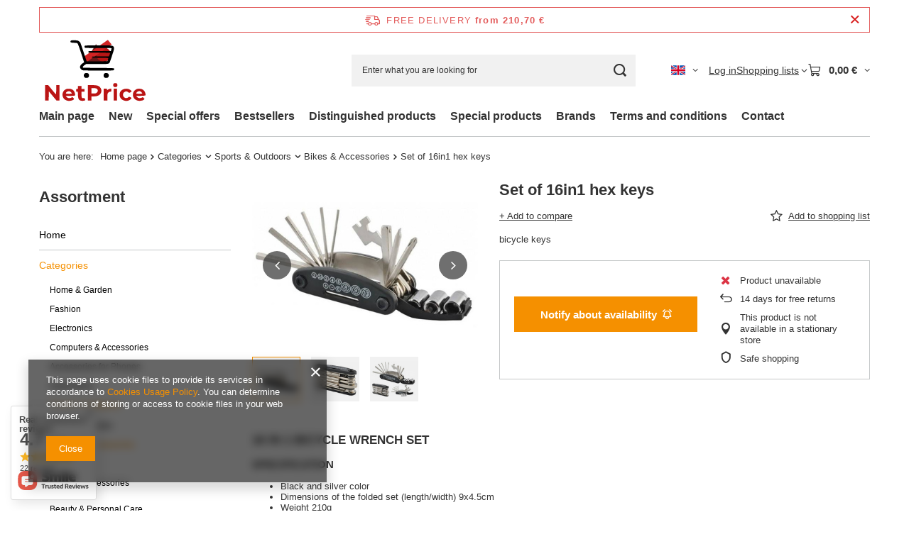

--- FILE ---
content_type: text/html; charset=utf-8
request_url: https://netprice.pl/ajax/get.php
body_size: 716
content:
{"Snippets":{"response":{"items":{"1":{"version":["pc","smartfon","tablet"],"id":"1","type":"html","region":"head","content":"\n<!-- Begin additional html or js -->\n\n\n<!--1|1|1| modified: 2021-10-04 23:17:26-->\n<style type=\"text\/css\">\r\n.firm_switcher{\r\ndisplay:none;\r\n}\r\n#client_new_social{\r\ndisplay:none;\r\n}\r\n#signin_login_separator{\r\ndisplay:none;\r\n}\r\n<\/style>\n\n<!-- End additional html or js -->\n"},"5":{"version":["pc","smartfon","tablet"],"id":"5","type":"html","region":"head","content":"\n<!-- Begin additional html or js -->\n\n\n<!--5|1|3| modified: 2021-10-20 00:20:16-->\n<style type=\"text\/css\">\r\n\r\n.projector_details__info{\r\n\r\n}\r\n\r\n<\/style>\n\n<!-- End additional html or js -->\n"},"11":{"version":["pc","smartfon","tablet"],"id":"11","type":"html","region":"head","content":"\n<!-- Begin additional html or js -->\n\n\n<!--11|1|4| modified: 2021-11-15 00:10:20-->\n<style type=\"text\/css\">\r\n#freeShipping{\r\n   display:none;\r\n  }\r\n\r\n<\/style>\n\n<!-- End additional html or js -->\n"},"14":{"version":["pc","smartfon","tablet"],"id":"14","type":"js2","region":"head","content":"\n<!-- Begin additional html or js -->\n\n\n<!--14|1|6| modified: 2023-11-26 15:38:18-->\n<script>var hideReturny = document.getElementById(\"returns_login\"); \r\nhideReturny.style.display = \"none\";\r\n<\/script>\n\n<!-- End additional html or js -->\n"},"15":{"version":["pc","smartfon","tablet"],"id":"15","type":"js2","region":"head","content":"\n<!-- Begin additional html or js -->\n\n\n<!--15|1|6| modified: 2023-11-26 15:39:53-->\n<script>var hideReturnMenu = document.getElementById(\"order_returns\"); \r\nhideReturnMenu.style.display = \"none\";\r\n\r\n\r\nvar hidePosRet = document.getElementsByClassName(\"actions_return\");\r\n\r\nhidePosRet[0].style.display = \"none\"<\/script>\n\n<!-- End additional html or js -->\n"},"6":{"version":["pc","smartfon","tablet"],"id":"6","type":"js2","region":"body_bottom","content":"\n<!-- Begin additional html or js -->\n\n\n<!--6|1|3| modified: 2021-10-05 10:24:56-->\n<script>\r\nvar pricep= document.getElementsByClassName(\"price --phone\");\r\n\r\nif(pricep){\r\n  for(const x of pricep){\r\n     if(x.innerText && x.innerText.includes(\"Produkt\")){\r\n        x.style.fontSize = \"12px\"\r\n      }\r\n  }\r\n}<\/script>\n\n<!-- End additional html or js -->\n"},"7":{"version":["pc","smartfon","tablet"],"id":"7","type":"js2","region":"body_bottom","content":"\n<!-- Begin additional html or js -->\n\n\n<!--7|1|3| modified: 2022-11-16 13:19:08-->\n<script>\r\nvar pricep= document.getElementsByClassName(\"price --phone\");\r\n\r\nif(pricep){\r\n  for(const x of pricep){\r\n     if(x.innerText && x.innerText.includes(\"Produkt\")){\r\n        x.style.fontSize = \"12px\"\r\n      }\r\n  }\r\n}<\/script>\n\n<!-- End additional html or js -->\n"}}},"error":0},"ToplayersAndWidgets":{"response":{"items":[]},"error":0},"Comparers":{"response":{"attributes":{"count":"0","active":"y"}},"error":0}}

--- FILE ---
content_type: text/html; charset=utf-8
request_url: https://netprice.pl/ajax/projector.php?action=get&product=302&size=uniw&get=sizeprices,sizeavailability,sizedelivery
body_size: 288
content:
{"sizeprices":{"value":"0.00","price_formatted":"0,00\u00a0\u20ac","price_net":"0.00","price_net_formatted":"0,00\u00a0\u20ac","vat":"23","worth":"0","worth_net":"0","worth_formatted":"0,00\u00a0\u20ac","worth_net_formatted":"0,00\u00a0\u20ac","basket_enable":"n","special_offer":"false","rebate_code_active":"n","priceformula_error":"false"},"sizeavailability":{"visible":"y","status_description":"Product unavailable","status_gfx":"\/data\/lang\/eng\/available_graph\/graph_1_5.png","status_description_tel":"","status":"disable","minimum_stock_of_product":"2","delay_time":{"unknown_delivery_time":"true"}},"sizedelivery":{"undefined":"true","shipping":"0.00","shipping_formatted":"0,00\u00a0\u20ac","limitfree":"210.70","limitfree_formatted":"210,70\u00a0\u20ac"}}

--- FILE ---
content_type: image/svg+xml
request_url: https://netprice.pl/data/gfx/mask/eng/logo_1_big.svg
body_size: 11911
content:
<?xml version="1.0" encoding="UTF-8" standalone="no"?>
<!-- Created with Inkscape (http://www.inkscape.org/) -->

<svg
   xmlns:dc="http://purl.org/dc/elements/1.1/"
   xmlns:cc="http://creativecommons.org/ns#"
   xmlns:rdf="http://www.w3.org/1999/02/22-rdf-syntax-ns#"
   xmlns:svg="http://www.w3.org/2000/svg"
   xmlns="http://www.w3.org/2000/svg"
   xmlns:sodipodi="http://sodipodi.sourceforge.net/DTD/sodipodi-0.dtd"
   xmlns:inkscape="http://www.inkscape.org/namespaces/inkscape"
   width="297mm"
   height="180mm"
   viewBox="0 0 297 180"
   version="1.1"
   id="svg8"
   inkscape:version="0.92.4 (5da689c313, 2019-01-14)"
   sodipodi:docname="netprice1.svg">
  <defs
     id="defs2" />
  <sodipodi:namedview
     id="base"
     pagecolor="#ffffff"
     bordercolor="#666666"
     borderopacity="1.0"
     inkscape:pageopacity="0.0"
     inkscape:pageshadow="2"
     inkscape:zoom="0.25000001"
     inkscape:cx="-695.20605"
     inkscape:cy="233.50308"
     inkscape:document-units="mm"
     inkscape:current-layer="layer1"
     showgrid="true"
     showguides="true"
     inkscape:guide-bbox="true"
     inkscape:window-width="1920"
     inkscape:window-height="1017"
     inkscape:window-x="-8"
     inkscape:window-y="-8"
     inkscape:window-maximized="1"
     fit-margin-bottom="0.8"
     units="mm"
     height="211mm" />
  <metadata
     id="metadata5">
    <rdf:RDF>
      <cc:Work
         rdf:about="">
        <dc:format>image/svg+xml</dc:format>
        <dc:type
           rdf:resource="http://purl.org/dc/dcmitype/StillImage" />
        <dc:title></dc:title>
      </cc:Work>
    </rdf:RDF>
  </metadata>
  <g
     inkscape:label="Layer 1"
     inkscape:groupmode="layer"
     id="layer1"
     transform="translate(0,-117)">
    <g
       id="g6843"
       transform="matrix(0.04554383,0,0,-0.04635645,95.247749,238.49175)"
       style="fill:#000000;stroke:none">
      <path
         id="path6827"
         d="m -1739.206,-605.65355 v -444.41685 h 105.436 103.6787 l 5.2717,266.6501 5.2718,264.94083 224.9302,-264.94083 224.93,-266.6501 h 87.86331 86.10604 v 444.41685 444.41686 h -96.64964 -96.64961 v -264.94082 c 0,-145.29013 -7.0291,-264.94083 -14.0581,-264.94083 -7.0292,0 -112.4651,117.94141 -231.9592,263.23153 l -219.6582,264.94083 h -91.3779 l -93.1351,1.70929 z"
         inkscape:connector-curvature="0"
         style="fill:#ba1414;fill-opacity:1;stroke-width:1.73311484" />
      <path
         id="path6829"
         d="m 756.11189,-605.65355 v -444.41685 h 105.43597 105.43597 v 119.65069 119.65068 h 114.22227 c 163.4258,0 274.1336,27.34873 351.4532,88.88337 147.6104,119.6507 154.6395,333.31265 15.8155,461.50982 -87.8633,78.6276 -177.4839,99.13915 -448.1029,99.13915 H 756.11189 Z m 497.30631,252.97575 c 98.407,-49.56957 112.4651,-158.96449 31.6308,-237.59209 -47.4462,-46.15098 -61.5043,-49.56957 -184.5129,-49.56957 H 966.98383 v 153.83661 153.8366 h 124.76587 c 68.5334,0 140.5813,-8.54648 161.6685,-20.51155 z"
         inkscape:connector-curvature="0"
         style="fill:#ba1414;fill-opacity:1;stroke-width:1.73311484" />
      <path
         id="path6831"
         d="m 176.21406,-297.98034 c 0,-83.75548 -1.75726,-85.46478 -52.71798,-85.46478 -50.960721,0 -52.717987,-3.41859 -52.717987,-76.91831 0,-73.4997 1.757266,-76.9183 50.960717,-76.9183 h 49.20345 l 8.78634,-182.89463 c 8.78632,-211.95265 35.14532,-276.90589 126.52316,-319.63824 70.29065,-32.4767 193.29927,-34.186 260.07539,-5.128 45.68892,20.5116 45.68892,22.2209 19.32993,83.75556 -22.84447,58.11605 -29.87353,61.53465 -82.59152,52.98817 -96.64964,-15.38366 -115.97956,22.22084 -115.97956,210.24335 v 160.67379 h 87.86331 87.8633 v 76.9183 76.91831 H 474.94931 387.086 v 85.46478 85.46478 H 281.65003 176.21406 Z"
         inkscape:connector-curvature="0"
         style="fill:#ba1414;fill-opacity:1;stroke-width:1.73311484" />
      <path
         id="path6833"
         d="m -514.3915,-390.2823 c -298.73524,-128.19717 -272.37625,-555.52108 38.65986,-658.0788 126.52312,-41.0231 326.85147,-11.9651 407.685708,59.82533 33.388057,29.05802 33.388057,30.76732 -19.329928,83.75548 l -54.47525,54.69746 -70.29065,-34.1859 c -98.4069,-47.86028 -209.11467,-29.05804 -272.37622,44.44168 l -47.44618,54.69746 267.10442,5.12789 c 304.007042,5.12788 296.977978,1.70929 267.1044535,143.58083 -40.4171215,176.05744 -166.9402835,270.06871 -361.9968335,268.35941 -57.98977,0 -128.28038,-10.25577 -154.63938,-22.22084 z m 291.70614,-181.18534 c 26.359,-29.05802 47.4462,-59.82534 47.4462,-68.37182 0,-10.25578 -72.04791,-17.09296 -175.72662,-17.09296 -112.465,0 -175.72658,6.83718 -175.72658,18.80226 0,71.79041 110.70773,141.87153 202.08557,126.48787 29.87352,-5.12788 73.80518,-32.47662 101.92143,-59.82535 z"
         inkscape:connector-curvature="0"
         style="fill:#ba1414;fill-opacity:1;stroke-width:1.73311484" />
      <path
         id="path6835"
         d="m 1687.4629,-708.21128 v -341.85912 h 105.436 105.4359 v 188.02251 c 0,131.61576 7.0291,205.11547 24.6018,237.59209 28.1162,51.27887 93.1351,87.17407 159.9112,87.17407 40.4172,0 43.9317,6.83718 43.9317,87.17408 v 88.88337 l -70.2907,-10.25577 c -36.9025,-5.12789 -93.135,-25.63943 -123.0086,-46.15098 l -52.718,-35.89521 v 42.73239 c 0,42.73239 -5.2718,44.44169 -96.6496,44.44169 h -96.6497 z"
         inkscape:connector-curvature="0"
         style="fill:#ba1414;fill-opacity:1;stroke-width:1.73311484" />
      <path
         id="path6837"
         d="m 2267.3607,-708.21128 v -341.85912 h 96.6497 96.6496 v 341.85912 341.85912 h -96.6496 -96.6497 z"
         inkscape:connector-curvature="0"
         style="fill:#ba1414;fill-opacity:1;stroke-width:1.73311484" />
      <path
         id="path6839"
         d="m 2801.5697,-409.08455 c -149.3677,-73.49972 -216.1438,-213.66195 -180.9985,-382.88222 43.9317,-206.82477 298.7353,-331.60333 521.9081,-252.97583 63.2616,23.9302 161.6685,105.97641 161.6685,138.45303 0,11.96506 -31.6307,35.8952 -70.2906,52.98816 -70.2906,30.76732 -72.0479,30.76732 -110.7078,-5.12789 -59.7471,-52.98817 -151.1249,-63.24394 -219.6583,-20.51155 -63.2616,37.6045 -91.3779,92.30196 -91.3779,182.89463 0,46.15098 14.0582,73.49972 59.7472,117.9414 75.5624,73.49971 158.1539,78.62759 235.4737,15.38366 63.2615,-51.27887 65.0188,-51.27887 149.3675,-1.70929 l 65.0189,39.3138 -38.6599,47.86028 c -91.3778,114.5228 -319.8225,146.99941 -481.4909,68.37182 z"
         inkscape:connector-curvature="0"
         style="fill:#ba1414;fill-opacity:1;stroke-width:1.73311484" />
      <path
         id="path6841"
         d="m 3567.7378,-410.79385 c -281.1626,-152.12731 -226.6874,-553.81178 86.106,-639.27655 133.5522,-35.8953 311.0361,-8.5465 390.1131,61.53463 33.3881,29.05802 33.3881,30.76732 -19.3299,83.75548 l -54.4753,54.69746 -65.0189,-32.47661 c -98.4069,-49.56957 -207.3574,-34.18591 -274.1334,41.02309 l -52.718,56.40676 270.6189,8.54648 c 307.5216,10.25577 302.2498,5.12789 263.5899,152.12731 -43.9316,167.51097 -168.6975,258.10364 -360.2395,258.10364 -79.0769,0 -124.7659,-11.96507 -184.5129,-44.44169 z m 258.3181,-109.39492 c 42.1744,-15.38366 110.7078,-92.30196 110.7078,-126.48787 0,-5.12789 -79.0771,-10.25578 -175.7267,-10.25578 -112.465,0 -175.7266,6.83718 -175.7266,18.80226 0,39.31379 40.4172,87.17407 93.1351,109.39491 68.5334,29.05802 80.8342,30.76732 147.6104,8.54648 z"
         inkscape:connector-curvature="0"
         style="fill:#ba1414;fill-opacity:1;stroke-width:1.73311484" />
      <path
         style="opacity:1;fill:#ba1414;fill-opacity:1;fill-rule:evenodd;stroke-width:10.80411816"
         id="path6900"
         transform="scale(1,-1)"
         sodipodi:type="arc"
         sodipodi:cx="2360.7703"
         sodipodi:cy="157.47086"
         sodipodi:rx="125.2052"
         sodipodi:ry="116.12145"
         sodipodi:start="0"
         sodipodi:end="6.2831109"
         d="M 2485.9755,157.47086 A 125.2052,116.12145 0 0 1 2360.7726,273.59231 125.2052,116.12145 0 0 1 2235.5651,157.47518 125.2052,116.12145 0 0 1 2360.7633,41.349404 125.2052,116.12145 0 0 1 2485.9755,157.46222 l -125.2052,0.009 z" />
      <path
         style="opacity:1;fill:#000000;fill-opacity:1;fill-rule:evenodd;stroke:none;stroke-width:13.19761848"
         id="path6900-5"
         sodipodi:type="arc"
         sodipodi:cx="1829.3708"
         sodipodi:cy="-397.44336"
         sodipodi:rx="152.58066"
         sodipodi:ry="142.18307"
         sodipodi:start="0"
         sodipodi:end="6.2831109"
         d="m 1981.9515,-397.44336 a 152.58066,142.18307 0 0 1 -152.5778,142.18308 152.58066,142.18307 0 0 1 -152.5835,-142.17779 152.58066,142.18307 0 0 1 152.5721,-142.18836 152.58066,142.18307 0 0 1 152.5892,142.17249 l -152.5807,0.0106 z"
         transform="scale(1,-1)" />
      <path
         style="opacity:1;fill:#000000;fill-opacity:1;fill-rule:evenodd;stroke:none;stroke-width:13.19761753"
         id="path6900-5-8"
         sodipodi:type="arc"
         sodipodi:cx="675.38208"
         sodipodi:cy="-397.24869"
         sodipodi:rx="152.58066"
         sodipodi:ry="142.18307"
         sodipodi:start="0"
         sodipodi:end="6.2831109"
         d="m 827.96274,-397.24869 a 152.58066,142.18307 0 0 1 -152.57782,142.18308 152.58066,142.18307 0 0 1 -152.5835,-142.17779 152.58066,142.18307 0 0 1 152.57215,-142.18836 152.58066,142.18307 0 0 1 152.58917,142.17249 l -152.58066,0.0106 z"
         transform="scale(1,-1)" />
      <path
         id="rect6971"
         style="opacity:1;fill:#6a1818;fill-opacity:1;fill-rule:evenodd;stroke-width:12.99836063"
         d="m 1234.0987,2201.0141 -622.85991,-1004.4199 94.70194,-5.9591 1135.44437,2.604 z"
         inkscape:connector-curvature="0" />
      <path
         style="opacity:1;fill:#b61615;fill-opacity:1;fill-rule:evenodd;stroke:none;stroke-width:37.72379684"
         id="path6900-6"
         sodipodi:type="arc"
         sodipodi:cx="1681.4473"
         sodipodi:cy="-1597.7942"
         sodipodi:rx="432.74243"
         sodipodi:ry="409.59784"
         sodipodi:start="0"
         sodipodi:end="6.2831109"
         d="m 2114.1897,-1597.7942 a 432.74243,409.59784 0 0 1 -432.7344,409.5978 432.74243,409.59784 0 0 1 -432.7505,-409.5826 432.74243,409.59784 0 0 1 432.7183,-409.613 432.74243,409.59784 0 0 1 432.7666,409.5673 l -432.7424,0.03 z"
         transform="scale(1,-1)" />
      <path
         inkscape:connector-curvature="0"
         id="rect7807"
         style="opacity:1;fill:#d22424;fill-opacity:1;fill-rule:evenodd;stroke-width:13.56215382"
         d="M 1924.8524,2445.8427 487.78402,1454.674 712.88209,1190.6351 2149.9504,2181.8291 Z"
         inkscape:transform-center-x="-1.8657396"
         inkscape:transform-center-y="3.0825273" />
      <g
         id="g8029"
         transform="matrix(1.7572662,0,0,1.7092957,-2514.1254,-1929.0784)"
         style="fill:#000000;stroke:none">
        <path
           id="path8005"
           d="m 1288.4505,2520.9612 c -19,-43 3,-54 116,-59 79,-2 101,-7 116,-22 10,-10 53,-125 95,-254 42,-129 87,-268 100,-307 l 24,-73 -55,-37 c -55,-39 -84,-82 -84,-126 0,-37 41,-90 80,-104 25,-9 174,-12 531,-12 468,-1 497,0 512,17 19,21 21,31 7,52 -8,13 -81,16 -522,20 l -513,5 v 25 c 0,18 14,34 54,62 l 54,38 h 360 c 414,0 404,-2 436,85 11,28 48,140 82,248 0,0 46.7485,128.6716 50.8125,196.0625 0.7275,12.0642 -4.8125,35.9375 -4.8125,35.9375 -31,64 -36,65 -512,65 -275,0 -433,-4 -446,-10 -21,-12 -25,-50 -7,-68 9,-9 123,-12 450,-12 241,0 438,-3 438,-6 0,-3 -5,-25 -11,-49 l -11,-45 -372,-2 c 0,0 -256.6981,0.2895 -360.3105,-3.2486 -8.3089,-0.2837 -17.173,-14.3696 -17.252,-23.8139 -0.079,-9.4443 9.1498,-26.5088 15.4619,-26.5317 120.6428,-0.4376 349.1006,-2.4058 349.1006,-2.4058 l 359,-2 -7,-33 c -4,-17 -14,-44 -21,-59 l -14,-28 -283,-2 c -274,-3 -282,-4 -282,-23 0,-19 8,-20 273,-23 208,-2 272,-5 272,-15 0,-6 -6,-32 -14,-57 l -13,-45 -345,-3 -345,-2 -98,297 c -53,164 -104,313 -112,331 -9,19 -34,43 -58,57 -37,22 -53,25 -149,25 -104,0 -107,-1 -118,-25 z"
           inkscape:connector-curvature="0"
           sodipodi:nodetypes="ccsscccsccccccsccsccacscssscccszsccccccscscccccccsc" />
      </g>
    </g>
  </g>
</svg>
